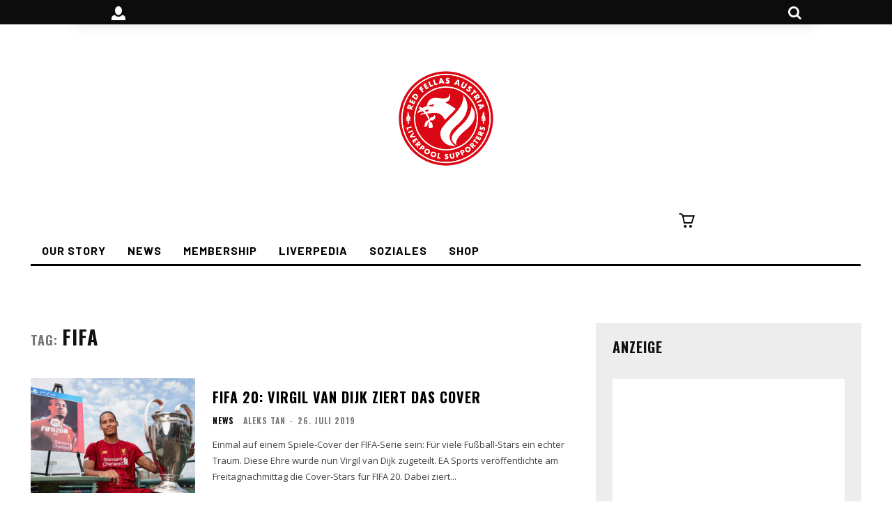

--- FILE ---
content_type: text/html; charset=utf-8
request_url: https://www.google.com/recaptcha/api2/anchor?ar=1&k=6Le0onknAAAAAKT2JldYTNEPypRqSwb96L-NgEq3&co=aHR0cHM6Ly9yZWRmZWxsYXMub3JnOjQ0Mw..&hl=en&v=PoyoqOPhxBO7pBk68S4YbpHZ&size=invisible&anchor-ms=20000&execute-ms=30000&cb=h05maf5hama2
body_size: 48748
content:
<!DOCTYPE HTML><html dir="ltr" lang="en"><head><meta http-equiv="Content-Type" content="text/html; charset=UTF-8">
<meta http-equiv="X-UA-Compatible" content="IE=edge">
<title>reCAPTCHA</title>
<style type="text/css">
/* cyrillic-ext */
@font-face {
  font-family: 'Roboto';
  font-style: normal;
  font-weight: 400;
  font-stretch: 100%;
  src: url(//fonts.gstatic.com/s/roboto/v48/KFO7CnqEu92Fr1ME7kSn66aGLdTylUAMa3GUBHMdazTgWw.woff2) format('woff2');
  unicode-range: U+0460-052F, U+1C80-1C8A, U+20B4, U+2DE0-2DFF, U+A640-A69F, U+FE2E-FE2F;
}
/* cyrillic */
@font-face {
  font-family: 'Roboto';
  font-style: normal;
  font-weight: 400;
  font-stretch: 100%;
  src: url(//fonts.gstatic.com/s/roboto/v48/KFO7CnqEu92Fr1ME7kSn66aGLdTylUAMa3iUBHMdazTgWw.woff2) format('woff2');
  unicode-range: U+0301, U+0400-045F, U+0490-0491, U+04B0-04B1, U+2116;
}
/* greek-ext */
@font-face {
  font-family: 'Roboto';
  font-style: normal;
  font-weight: 400;
  font-stretch: 100%;
  src: url(//fonts.gstatic.com/s/roboto/v48/KFO7CnqEu92Fr1ME7kSn66aGLdTylUAMa3CUBHMdazTgWw.woff2) format('woff2');
  unicode-range: U+1F00-1FFF;
}
/* greek */
@font-face {
  font-family: 'Roboto';
  font-style: normal;
  font-weight: 400;
  font-stretch: 100%;
  src: url(//fonts.gstatic.com/s/roboto/v48/KFO7CnqEu92Fr1ME7kSn66aGLdTylUAMa3-UBHMdazTgWw.woff2) format('woff2');
  unicode-range: U+0370-0377, U+037A-037F, U+0384-038A, U+038C, U+038E-03A1, U+03A3-03FF;
}
/* math */
@font-face {
  font-family: 'Roboto';
  font-style: normal;
  font-weight: 400;
  font-stretch: 100%;
  src: url(//fonts.gstatic.com/s/roboto/v48/KFO7CnqEu92Fr1ME7kSn66aGLdTylUAMawCUBHMdazTgWw.woff2) format('woff2');
  unicode-range: U+0302-0303, U+0305, U+0307-0308, U+0310, U+0312, U+0315, U+031A, U+0326-0327, U+032C, U+032F-0330, U+0332-0333, U+0338, U+033A, U+0346, U+034D, U+0391-03A1, U+03A3-03A9, U+03B1-03C9, U+03D1, U+03D5-03D6, U+03F0-03F1, U+03F4-03F5, U+2016-2017, U+2034-2038, U+203C, U+2040, U+2043, U+2047, U+2050, U+2057, U+205F, U+2070-2071, U+2074-208E, U+2090-209C, U+20D0-20DC, U+20E1, U+20E5-20EF, U+2100-2112, U+2114-2115, U+2117-2121, U+2123-214F, U+2190, U+2192, U+2194-21AE, U+21B0-21E5, U+21F1-21F2, U+21F4-2211, U+2213-2214, U+2216-22FF, U+2308-230B, U+2310, U+2319, U+231C-2321, U+2336-237A, U+237C, U+2395, U+239B-23B7, U+23D0, U+23DC-23E1, U+2474-2475, U+25AF, U+25B3, U+25B7, U+25BD, U+25C1, U+25CA, U+25CC, U+25FB, U+266D-266F, U+27C0-27FF, U+2900-2AFF, U+2B0E-2B11, U+2B30-2B4C, U+2BFE, U+3030, U+FF5B, U+FF5D, U+1D400-1D7FF, U+1EE00-1EEFF;
}
/* symbols */
@font-face {
  font-family: 'Roboto';
  font-style: normal;
  font-weight: 400;
  font-stretch: 100%;
  src: url(//fonts.gstatic.com/s/roboto/v48/KFO7CnqEu92Fr1ME7kSn66aGLdTylUAMaxKUBHMdazTgWw.woff2) format('woff2');
  unicode-range: U+0001-000C, U+000E-001F, U+007F-009F, U+20DD-20E0, U+20E2-20E4, U+2150-218F, U+2190, U+2192, U+2194-2199, U+21AF, U+21E6-21F0, U+21F3, U+2218-2219, U+2299, U+22C4-22C6, U+2300-243F, U+2440-244A, U+2460-24FF, U+25A0-27BF, U+2800-28FF, U+2921-2922, U+2981, U+29BF, U+29EB, U+2B00-2BFF, U+4DC0-4DFF, U+FFF9-FFFB, U+10140-1018E, U+10190-1019C, U+101A0, U+101D0-101FD, U+102E0-102FB, U+10E60-10E7E, U+1D2C0-1D2D3, U+1D2E0-1D37F, U+1F000-1F0FF, U+1F100-1F1AD, U+1F1E6-1F1FF, U+1F30D-1F30F, U+1F315, U+1F31C, U+1F31E, U+1F320-1F32C, U+1F336, U+1F378, U+1F37D, U+1F382, U+1F393-1F39F, U+1F3A7-1F3A8, U+1F3AC-1F3AF, U+1F3C2, U+1F3C4-1F3C6, U+1F3CA-1F3CE, U+1F3D4-1F3E0, U+1F3ED, U+1F3F1-1F3F3, U+1F3F5-1F3F7, U+1F408, U+1F415, U+1F41F, U+1F426, U+1F43F, U+1F441-1F442, U+1F444, U+1F446-1F449, U+1F44C-1F44E, U+1F453, U+1F46A, U+1F47D, U+1F4A3, U+1F4B0, U+1F4B3, U+1F4B9, U+1F4BB, U+1F4BF, U+1F4C8-1F4CB, U+1F4D6, U+1F4DA, U+1F4DF, U+1F4E3-1F4E6, U+1F4EA-1F4ED, U+1F4F7, U+1F4F9-1F4FB, U+1F4FD-1F4FE, U+1F503, U+1F507-1F50B, U+1F50D, U+1F512-1F513, U+1F53E-1F54A, U+1F54F-1F5FA, U+1F610, U+1F650-1F67F, U+1F687, U+1F68D, U+1F691, U+1F694, U+1F698, U+1F6AD, U+1F6B2, U+1F6B9-1F6BA, U+1F6BC, U+1F6C6-1F6CF, U+1F6D3-1F6D7, U+1F6E0-1F6EA, U+1F6F0-1F6F3, U+1F6F7-1F6FC, U+1F700-1F7FF, U+1F800-1F80B, U+1F810-1F847, U+1F850-1F859, U+1F860-1F887, U+1F890-1F8AD, U+1F8B0-1F8BB, U+1F8C0-1F8C1, U+1F900-1F90B, U+1F93B, U+1F946, U+1F984, U+1F996, U+1F9E9, U+1FA00-1FA6F, U+1FA70-1FA7C, U+1FA80-1FA89, U+1FA8F-1FAC6, U+1FACE-1FADC, U+1FADF-1FAE9, U+1FAF0-1FAF8, U+1FB00-1FBFF;
}
/* vietnamese */
@font-face {
  font-family: 'Roboto';
  font-style: normal;
  font-weight: 400;
  font-stretch: 100%;
  src: url(//fonts.gstatic.com/s/roboto/v48/KFO7CnqEu92Fr1ME7kSn66aGLdTylUAMa3OUBHMdazTgWw.woff2) format('woff2');
  unicode-range: U+0102-0103, U+0110-0111, U+0128-0129, U+0168-0169, U+01A0-01A1, U+01AF-01B0, U+0300-0301, U+0303-0304, U+0308-0309, U+0323, U+0329, U+1EA0-1EF9, U+20AB;
}
/* latin-ext */
@font-face {
  font-family: 'Roboto';
  font-style: normal;
  font-weight: 400;
  font-stretch: 100%;
  src: url(//fonts.gstatic.com/s/roboto/v48/KFO7CnqEu92Fr1ME7kSn66aGLdTylUAMa3KUBHMdazTgWw.woff2) format('woff2');
  unicode-range: U+0100-02BA, U+02BD-02C5, U+02C7-02CC, U+02CE-02D7, U+02DD-02FF, U+0304, U+0308, U+0329, U+1D00-1DBF, U+1E00-1E9F, U+1EF2-1EFF, U+2020, U+20A0-20AB, U+20AD-20C0, U+2113, U+2C60-2C7F, U+A720-A7FF;
}
/* latin */
@font-face {
  font-family: 'Roboto';
  font-style: normal;
  font-weight: 400;
  font-stretch: 100%;
  src: url(//fonts.gstatic.com/s/roboto/v48/KFO7CnqEu92Fr1ME7kSn66aGLdTylUAMa3yUBHMdazQ.woff2) format('woff2');
  unicode-range: U+0000-00FF, U+0131, U+0152-0153, U+02BB-02BC, U+02C6, U+02DA, U+02DC, U+0304, U+0308, U+0329, U+2000-206F, U+20AC, U+2122, U+2191, U+2193, U+2212, U+2215, U+FEFF, U+FFFD;
}
/* cyrillic-ext */
@font-face {
  font-family: 'Roboto';
  font-style: normal;
  font-weight: 500;
  font-stretch: 100%;
  src: url(//fonts.gstatic.com/s/roboto/v48/KFO7CnqEu92Fr1ME7kSn66aGLdTylUAMa3GUBHMdazTgWw.woff2) format('woff2');
  unicode-range: U+0460-052F, U+1C80-1C8A, U+20B4, U+2DE0-2DFF, U+A640-A69F, U+FE2E-FE2F;
}
/* cyrillic */
@font-face {
  font-family: 'Roboto';
  font-style: normal;
  font-weight: 500;
  font-stretch: 100%;
  src: url(//fonts.gstatic.com/s/roboto/v48/KFO7CnqEu92Fr1ME7kSn66aGLdTylUAMa3iUBHMdazTgWw.woff2) format('woff2');
  unicode-range: U+0301, U+0400-045F, U+0490-0491, U+04B0-04B1, U+2116;
}
/* greek-ext */
@font-face {
  font-family: 'Roboto';
  font-style: normal;
  font-weight: 500;
  font-stretch: 100%;
  src: url(//fonts.gstatic.com/s/roboto/v48/KFO7CnqEu92Fr1ME7kSn66aGLdTylUAMa3CUBHMdazTgWw.woff2) format('woff2');
  unicode-range: U+1F00-1FFF;
}
/* greek */
@font-face {
  font-family: 'Roboto';
  font-style: normal;
  font-weight: 500;
  font-stretch: 100%;
  src: url(//fonts.gstatic.com/s/roboto/v48/KFO7CnqEu92Fr1ME7kSn66aGLdTylUAMa3-UBHMdazTgWw.woff2) format('woff2');
  unicode-range: U+0370-0377, U+037A-037F, U+0384-038A, U+038C, U+038E-03A1, U+03A3-03FF;
}
/* math */
@font-face {
  font-family: 'Roboto';
  font-style: normal;
  font-weight: 500;
  font-stretch: 100%;
  src: url(//fonts.gstatic.com/s/roboto/v48/KFO7CnqEu92Fr1ME7kSn66aGLdTylUAMawCUBHMdazTgWw.woff2) format('woff2');
  unicode-range: U+0302-0303, U+0305, U+0307-0308, U+0310, U+0312, U+0315, U+031A, U+0326-0327, U+032C, U+032F-0330, U+0332-0333, U+0338, U+033A, U+0346, U+034D, U+0391-03A1, U+03A3-03A9, U+03B1-03C9, U+03D1, U+03D5-03D6, U+03F0-03F1, U+03F4-03F5, U+2016-2017, U+2034-2038, U+203C, U+2040, U+2043, U+2047, U+2050, U+2057, U+205F, U+2070-2071, U+2074-208E, U+2090-209C, U+20D0-20DC, U+20E1, U+20E5-20EF, U+2100-2112, U+2114-2115, U+2117-2121, U+2123-214F, U+2190, U+2192, U+2194-21AE, U+21B0-21E5, U+21F1-21F2, U+21F4-2211, U+2213-2214, U+2216-22FF, U+2308-230B, U+2310, U+2319, U+231C-2321, U+2336-237A, U+237C, U+2395, U+239B-23B7, U+23D0, U+23DC-23E1, U+2474-2475, U+25AF, U+25B3, U+25B7, U+25BD, U+25C1, U+25CA, U+25CC, U+25FB, U+266D-266F, U+27C0-27FF, U+2900-2AFF, U+2B0E-2B11, U+2B30-2B4C, U+2BFE, U+3030, U+FF5B, U+FF5D, U+1D400-1D7FF, U+1EE00-1EEFF;
}
/* symbols */
@font-face {
  font-family: 'Roboto';
  font-style: normal;
  font-weight: 500;
  font-stretch: 100%;
  src: url(//fonts.gstatic.com/s/roboto/v48/KFO7CnqEu92Fr1ME7kSn66aGLdTylUAMaxKUBHMdazTgWw.woff2) format('woff2');
  unicode-range: U+0001-000C, U+000E-001F, U+007F-009F, U+20DD-20E0, U+20E2-20E4, U+2150-218F, U+2190, U+2192, U+2194-2199, U+21AF, U+21E6-21F0, U+21F3, U+2218-2219, U+2299, U+22C4-22C6, U+2300-243F, U+2440-244A, U+2460-24FF, U+25A0-27BF, U+2800-28FF, U+2921-2922, U+2981, U+29BF, U+29EB, U+2B00-2BFF, U+4DC0-4DFF, U+FFF9-FFFB, U+10140-1018E, U+10190-1019C, U+101A0, U+101D0-101FD, U+102E0-102FB, U+10E60-10E7E, U+1D2C0-1D2D3, U+1D2E0-1D37F, U+1F000-1F0FF, U+1F100-1F1AD, U+1F1E6-1F1FF, U+1F30D-1F30F, U+1F315, U+1F31C, U+1F31E, U+1F320-1F32C, U+1F336, U+1F378, U+1F37D, U+1F382, U+1F393-1F39F, U+1F3A7-1F3A8, U+1F3AC-1F3AF, U+1F3C2, U+1F3C4-1F3C6, U+1F3CA-1F3CE, U+1F3D4-1F3E0, U+1F3ED, U+1F3F1-1F3F3, U+1F3F5-1F3F7, U+1F408, U+1F415, U+1F41F, U+1F426, U+1F43F, U+1F441-1F442, U+1F444, U+1F446-1F449, U+1F44C-1F44E, U+1F453, U+1F46A, U+1F47D, U+1F4A3, U+1F4B0, U+1F4B3, U+1F4B9, U+1F4BB, U+1F4BF, U+1F4C8-1F4CB, U+1F4D6, U+1F4DA, U+1F4DF, U+1F4E3-1F4E6, U+1F4EA-1F4ED, U+1F4F7, U+1F4F9-1F4FB, U+1F4FD-1F4FE, U+1F503, U+1F507-1F50B, U+1F50D, U+1F512-1F513, U+1F53E-1F54A, U+1F54F-1F5FA, U+1F610, U+1F650-1F67F, U+1F687, U+1F68D, U+1F691, U+1F694, U+1F698, U+1F6AD, U+1F6B2, U+1F6B9-1F6BA, U+1F6BC, U+1F6C6-1F6CF, U+1F6D3-1F6D7, U+1F6E0-1F6EA, U+1F6F0-1F6F3, U+1F6F7-1F6FC, U+1F700-1F7FF, U+1F800-1F80B, U+1F810-1F847, U+1F850-1F859, U+1F860-1F887, U+1F890-1F8AD, U+1F8B0-1F8BB, U+1F8C0-1F8C1, U+1F900-1F90B, U+1F93B, U+1F946, U+1F984, U+1F996, U+1F9E9, U+1FA00-1FA6F, U+1FA70-1FA7C, U+1FA80-1FA89, U+1FA8F-1FAC6, U+1FACE-1FADC, U+1FADF-1FAE9, U+1FAF0-1FAF8, U+1FB00-1FBFF;
}
/* vietnamese */
@font-face {
  font-family: 'Roboto';
  font-style: normal;
  font-weight: 500;
  font-stretch: 100%;
  src: url(//fonts.gstatic.com/s/roboto/v48/KFO7CnqEu92Fr1ME7kSn66aGLdTylUAMa3OUBHMdazTgWw.woff2) format('woff2');
  unicode-range: U+0102-0103, U+0110-0111, U+0128-0129, U+0168-0169, U+01A0-01A1, U+01AF-01B0, U+0300-0301, U+0303-0304, U+0308-0309, U+0323, U+0329, U+1EA0-1EF9, U+20AB;
}
/* latin-ext */
@font-face {
  font-family: 'Roboto';
  font-style: normal;
  font-weight: 500;
  font-stretch: 100%;
  src: url(//fonts.gstatic.com/s/roboto/v48/KFO7CnqEu92Fr1ME7kSn66aGLdTylUAMa3KUBHMdazTgWw.woff2) format('woff2');
  unicode-range: U+0100-02BA, U+02BD-02C5, U+02C7-02CC, U+02CE-02D7, U+02DD-02FF, U+0304, U+0308, U+0329, U+1D00-1DBF, U+1E00-1E9F, U+1EF2-1EFF, U+2020, U+20A0-20AB, U+20AD-20C0, U+2113, U+2C60-2C7F, U+A720-A7FF;
}
/* latin */
@font-face {
  font-family: 'Roboto';
  font-style: normal;
  font-weight: 500;
  font-stretch: 100%;
  src: url(//fonts.gstatic.com/s/roboto/v48/KFO7CnqEu92Fr1ME7kSn66aGLdTylUAMa3yUBHMdazQ.woff2) format('woff2');
  unicode-range: U+0000-00FF, U+0131, U+0152-0153, U+02BB-02BC, U+02C6, U+02DA, U+02DC, U+0304, U+0308, U+0329, U+2000-206F, U+20AC, U+2122, U+2191, U+2193, U+2212, U+2215, U+FEFF, U+FFFD;
}
/* cyrillic-ext */
@font-face {
  font-family: 'Roboto';
  font-style: normal;
  font-weight: 900;
  font-stretch: 100%;
  src: url(//fonts.gstatic.com/s/roboto/v48/KFO7CnqEu92Fr1ME7kSn66aGLdTylUAMa3GUBHMdazTgWw.woff2) format('woff2');
  unicode-range: U+0460-052F, U+1C80-1C8A, U+20B4, U+2DE0-2DFF, U+A640-A69F, U+FE2E-FE2F;
}
/* cyrillic */
@font-face {
  font-family: 'Roboto';
  font-style: normal;
  font-weight: 900;
  font-stretch: 100%;
  src: url(//fonts.gstatic.com/s/roboto/v48/KFO7CnqEu92Fr1ME7kSn66aGLdTylUAMa3iUBHMdazTgWw.woff2) format('woff2');
  unicode-range: U+0301, U+0400-045F, U+0490-0491, U+04B0-04B1, U+2116;
}
/* greek-ext */
@font-face {
  font-family: 'Roboto';
  font-style: normal;
  font-weight: 900;
  font-stretch: 100%;
  src: url(//fonts.gstatic.com/s/roboto/v48/KFO7CnqEu92Fr1ME7kSn66aGLdTylUAMa3CUBHMdazTgWw.woff2) format('woff2');
  unicode-range: U+1F00-1FFF;
}
/* greek */
@font-face {
  font-family: 'Roboto';
  font-style: normal;
  font-weight: 900;
  font-stretch: 100%;
  src: url(//fonts.gstatic.com/s/roboto/v48/KFO7CnqEu92Fr1ME7kSn66aGLdTylUAMa3-UBHMdazTgWw.woff2) format('woff2');
  unicode-range: U+0370-0377, U+037A-037F, U+0384-038A, U+038C, U+038E-03A1, U+03A3-03FF;
}
/* math */
@font-face {
  font-family: 'Roboto';
  font-style: normal;
  font-weight: 900;
  font-stretch: 100%;
  src: url(//fonts.gstatic.com/s/roboto/v48/KFO7CnqEu92Fr1ME7kSn66aGLdTylUAMawCUBHMdazTgWw.woff2) format('woff2');
  unicode-range: U+0302-0303, U+0305, U+0307-0308, U+0310, U+0312, U+0315, U+031A, U+0326-0327, U+032C, U+032F-0330, U+0332-0333, U+0338, U+033A, U+0346, U+034D, U+0391-03A1, U+03A3-03A9, U+03B1-03C9, U+03D1, U+03D5-03D6, U+03F0-03F1, U+03F4-03F5, U+2016-2017, U+2034-2038, U+203C, U+2040, U+2043, U+2047, U+2050, U+2057, U+205F, U+2070-2071, U+2074-208E, U+2090-209C, U+20D0-20DC, U+20E1, U+20E5-20EF, U+2100-2112, U+2114-2115, U+2117-2121, U+2123-214F, U+2190, U+2192, U+2194-21AE, U+21B0-21E5, U+21F1-21F2, U+21F4-2211, U+2213-2214, U+2216-22FF, U+2308-230B, U+2310, U+2319, U+231C-2321, U+2336-237A, U+237C, U+2395, U+239B-23B7, U+23D0, U+23DC-23E1, U+2474-2475, U+25AF, U+25B3, U+25B7, U+25BD, U+25C1, U+25CA, U+25CC, U+25FB, U+266D-266F, U+27C0-27FF, U+2900-2AFF, U+2B0E-2B11, U+2B30-2B4C, U+2BFE, U+3030, U+FF5B, U+FF5D, U+1D400-1D7FF, U+1EE00-1EEFF;
}
/* symbols */
@font-face {
  font-family: 'Roboto';
  font-style: normal;
  font-weight: 900;
  font-stretch: 100%;
  src: url(//fonts.gstatic.com/s/roboto/v48/KFO7CnqEu92Fr1ME7kSn66aGLdTylUAMaxKUBHMdazTgWw.woff2) format('woff2');
  unicode-range: U+0001-000C, U+000E-001F, U+007F-009F, U+20DD-20E0, U+20E2-20E4, U+2150-218F, U+2190, U+2192, U+2194-2199, U+21AF, U+21E6-21F0, U+21F3, U+2218-2219, U+2299, U+22C4-22C6, U+2300-243F, U+2440-244A, U+2460-24FF, U+25A0-27BF, U+2800-28FF, U+2921-2922, U+2981, U+29BF, U+29EB, U+2B00-2BFF, U+4DC0-4DFF, U+FFF9-FFFB, U+10140-1018E, U+10190-1019C, U+101A0, U+101D0-101FD, U+102E0-102FB, U+10E60-10E7E, U+1D2C0-1D2D3, U+1D2E0-1D37F, U+1F000-1F0FF, U+1F100-1F1AD, U+1F1E6-1F1FF, U+1F30D-1F30F, U+1F315, U+1F31C, U+1F31E, U+1F320-1F32C, U+1F336, U+1F378, U+1F37D, U+1F382, U+1F393-1F39F, U+1F3A7-1F3A8, U+1F3AC-1F3AF, U+1F3C2, U+1F3C4-1F3C6, U+1F3CA-1F3CE, U+1F3D4-1F3E0, U+1F3ED, U+1F3F1-1F3F3, U+1F3F5-1F3F7, U+1F408, U+1F415, U+1F41F, U+1F426, U+1F43F, U+1F441-1F442, U+1F444, U+1F446-1F449, U+1F44C-1F44E, U+1F453, U+1F46A, U+1F47D, U+1F4A3, U+1F4B0, U+1F4B3, U+1F4B9, U+1F4BB, U+1F4BF, U+1F4C8-1F4CB, U+1F4D6, U+1F4DA, U+1F4DF, U+1F4E3-1F4E6, U+1F4EA-1F4ED, U+1F4F7, U+1F4F9-1F4FB, U+1F4FD-1F4FE, U+1F503, U+1F507-1F50B, U+1F50D, U+1F512-1F513, U+1F53E-1F54A, U+1F54F-1F5FA, U+1F610, U+1F650-1F67F, U+1F687, U+1F68D, U+1F691, U+1F694, U+1F698, U+1F6AD, U+1F6B2, U+1F6B9-1F6BA, U+1F6BC, U+1F6C6-1F6CF, U+1F6D3-1F6D7, U+1F6E0-1F6EA, U+1F6F0-1F6F3, U+1F6F7-1F6FC, U+1F700-1F7FF, U+1F800-1F80B, U+1F810-1F847, U+1F850-1F859, U+1F860-1F887, U+1F890-1F8AD, U+1F8B0-1F8BB, U+1F8C0-1F8C1, U+1F900-1F90B, U+1F93B, U+1F946, U+1F984, U+1F996, U+1F9E9, U+1FA00-1FA6F, U+1FA70-1FA7C, U+1FA80-1FA89, U+1FA8F-1FAC6, U+1FACE-1FADC, U+1FADF-1FAE9, U+1FAF0-1FAF8, U+1FB00-1FBFF;
}
/* vietnamese */
@font-face {
  font-family: 'Roboto';
  font-style: normal;
  font-weight: 900;
  font-stretch: 100%;
  src: url(//fonts.gstatic.com/s/roboto/v48/KFO7CnqEu92Fr1ME7kSn66aGLdTylUAMa3OUBHMdazTgWw.woff2) format('woff2');
  unicode-range: U+0102-0103, U+0110-0111, U+0128-0129, U+0168-0169, U+01A0-01A1, U+01AF-01B0, U+0300-0301, U+0303-0304, U+0308-0309, U+0323, U+0329, U+1EA0-1EF9, U+20AB;
}
/* latin-ext */
@font-face {
  font-family: 'Roboto';
  font-style: normal;
  font-weight: 900;
  font-stretch: 100%;
  src: url(//fonts.gstatic.com/s/roboto/v48/KFO7CnqEu92Fr1ME7kSn66aGLdTylUAMa3KUBHMdazTgWw.woff2) format('woff2');
  unicode-range: U+0100-02BA, U+02BD-02C5, U+02C7-02CC, U+02CE-02D7, U+02DD-02FF, U+0304, U+0308, U+0329, U+1D00-1DBF, U+1E00-1E9F, U+1EF2-1EFF, U+2020, U+20A0-20AB, U+20AD-20C0, U+2113, U+2C60-2C7F, U+A720-A7FF;
}
/* latin */
@font-face {
  font-family: 'Roboto';
  font-style: normal;
  font-weight: 900;
  font-stretch: 100%;
  src: url(//fonts.gstatic.com/s/roboto/v48/KFO7CnqEu92Fr1ME7kSn66aGLdTylUAMa3yUBHMdazQ.woff2) format('woff2');
  unicode-range: U+0000-00FF, U+0131, U+0152-0153, U+02BB-02BC, U+02C6, U+02DA, U+02DC, U+0304, U+0308, U+0329, U+2000-206F, U+20AC, U+2122, U+2191, U+2193, U+2212, U+2215, U+FEFF, U+FFFD;
}

</style>
<link rel="stylesheet" type="text/css" href="https://www.gstatic.com/recaptcha/releases/PoyoqOPhxBO7pBk68S4YbpHZ/styles__ltr.css">
<script nonce="Ei7HA4dyZOlzBnafq3ZPHQ" type="text/javascript">window['__recaptcha_api'] = 'https://www.google.com/recaptcha/api2/';</script>
<script type="text/javascript" src="https://www.gstatic.com/recaptcha/releases/PoyoqOPhxBO7pBk68S4YbpHZ/recaptcha__en.js" nonce="Ei7HA4dyZOlzBnafq3ZPHQ">
      
    </script></head>
<body><div id="rc-anchor-alert" class="rc-anchor-alert"></div>
<input type="hidden" id="recaptcha-token" value="[base64]">
<script type="text/javascript" nonce="Ei7HA4dyZOlzBnafq3ZPHQ">
      recaptcha.anchor.Main.init("[\x22ainput\x22,[\x22bgdata\x22,\x22\x22,\[base64]/[base64]/MjU1Ong/[base64]/[base64]/[base64]/[base64]/[base64]/[base64]/[base64]/[base64]/[base64]/[base64]/[base64]/[base64]/[base64]/[base64]/[base64]\\u003d\x22,\[base64]\\u003d\\u003d\x22,\[base64]/DqEzDkGzDtArCl3cJM2F/X8OwwofDoDVCesOcw7Bhwr7DrsOjw6ZewrB+McOMScKFHzfCocKrw6NoJ8KAw456wpLCvDjDsMO6GBbCqVoWcxTCrsOGWMKrw4kyw6LDkcOTw7TCo8K0E8OPwqRIw77CiyfCtcOEwrbDhsKEwqJiwohDaUx1wqklJMO4CMOxwp0jw47CscOZw7IlDz/CgcOKw4XCjTrDp8KpPcOFw6vDg8OXw5rDhMKnw5TDuioVHm0iD8OObzbDqiPCqkUEf14hXMOsw6HDjsK3QMKaw6g/AMKbBsKtwpstwpYBQMK1w5kAworCmEQiZlcEwrHCvFjDp8KkCmbCusKgwrQNwonCpz/DkwAxw7IjGsKbwrAbwo02IVXCjsKhw5QDwqbDvCrChGp8I0/DtsOoDhQywokXwoVqYQDDqg3DqsKkw4o8w7nDvEIjw6UWwoJdNlzCgcKawpA1wocIwoRow5FRw5xTwp8EYiIrwp/CqTnDjcKdwpbDm2M+E8KRw77Dm8KkC0QIHTrCmMKDaiPDr8OrYsOVwobCuRFeFcKlwrYrKsO4w5dvX8KTB8K9TXN9wo3Dj8OmwqXCsXkxwqpkwq/CjTXDicKqe1VUw49Pw617ES/[base64]/[base64]/[base64]/WCwvw7YUbMK9wqbCs8O2wqlEZ8OZEGAMwqfCkGF0XsOlwqPDnmEQeQZUw53DvsOyA8OHw5HCkStVFcKodFzDoEbCuB4Kw5EBOcONccO1w4rClT/Dr3k7M8O1wqlIYMOUw47DgcK/wrNMOmUjwqDCicOEZjgpZBLCpywtVcOaf8OfL3dCw6TDjgXDscK1TcKvRcKPDcOhfMODAsOBwoV7wqpuGxjDoCs/AH7Dkg/DhC4nwrccNzBzWTMvNAnCi8KXWcOeHsK0w5LDkwrCiQTDtMOvwqnDiUJ6w5DCmcOpwpUFKsKwQ8OJwo7CkwHChCXDnBQmQsKvTk3DhQsuL8KEw4Eqw4JGS8KfSAkTw4rCsjpzVyonw7/CmcKxKA/CmcKMwoDDlcOGwpAGXmc+wprCosKdwoJVB8KMwr3CtMKeOMO4w6nCkcKkw7DCglcebcOgwrJEwqUNJMK2w5rCkcKQB3HCn8ORb37CmcKtAW3DmMKAwrTDsW/DviTDs8O6w5xgwrzCv8O8cDrCjBrCryHDoMKzwp3Cjg7DqG9Vw5MUcsKjWcOaw4zCph7DoibCvmTDugksNXUFw6o6w4HCpVoVYsKzcsO7w4MXIGkqwoYFKFnDiCrDp8O1w4/DlsK1wog1wosww7ZedcOLwoYFwrHDrsKtwo0ew7nClcKlRMK9X8OGGsOmEg89wpQ/w5tiecO1w5QgeivCmsKjMsK+IxHCo8OAw4jDiGTCncK5w741wr4qwoQ0w7rCsDInAsK2dVteMMK6w5pWNRsjwrPCqxTCrxV8w6PDhmvDiUrCpGdEw7knwojDvX8RCjrDlynCtcKmw7F9w5NDGMKTw5LDmiDDtMO5woAEw5/DicOiwrPCrgLDt8O2w7QeZMK3dCnCm8Ohw79VVD5bw6YNZcOhwqDCjVjDk8O+w7bCvDTClsOXX1zDi27CkgLCmT9EBcK9ZsKaS8KMf8K5w5ZGXcKed2NYwoJqO8KIw7LDmjcpO1lTXHUYw7LDnsKdw7IUdsOBAz0/WydUecKYCFNxCDFvGiJpwqYIH8O5w5Emwo/[base64]/DuFzDhzkiwprCs8O+RcKlw4kYwotlwoDCk8KOD1tqLjcFwqDDisKEw407wovCuGnCkRExJ2XCh8KeAifDuMKKHnrDnsKzen/DsB/Dn8OODgPClz7DpMKgwo9Bc8OOHw9kw7gSworCucKqw5BGIAc6w53Dm8KfZ8Opwp/DlMOqw4dDwqgJGRpYBC/[base64]/Dl1ULwoYbwoQPw6LCux8cw5nDu8O5wqAnwqLDm8Kew6hKcsOpwq7DgxUlSMKXNMOeIQ0nw7xfCizDmsKhP8Kgw74WSMKgVWHDrGvCq8Kiwr/Cr8KVwpFOCMKQfMKOwojCq8K8w7Bjw5zDvQ3DtcKjwqA0UyVUJEoIwpHCmMK2aMODUcKeETTDhwDCrMKTw6olwooaS8OcYxFtw4XCpsKvXlRsbz/CpcKIC3XDt0hNb8OQWMKEWSshwpvCi8Ojwr/DoyssVsOnw5PCqsOIw6Qqw7BLw7tJwpPDpsOiccOSMsOOw4U2wotqCMOrKmYew7vCuzsFw63CqzRBwr7DiVLCvHYTw7fCtsO0wo1NZgjDu8OXwpICN8OBe8KKwpMnA8OoCmkIcEvDh8KdA8OROcKzF1Ffd8ODacKaBmA5KGnDiMOtw5x+bMOsbHRPPkJ2w6jCrcOKWE/ChSfDqGvDjHjCjMKjwq9pNcKIw4/[base64]/DtMK4w7XCocKPwpnCgsKGUMOww5nDr8OUaMK0XcOTwp4OAnXCumNWT8O4w6DDjMKoUsOFXsO8w6w+F0XCsBbDgCtnLgtUUSVwJmsKwrQ6w6YLwr3CqsKmLsKCwonDpF9uBkUmX8KReCLDoMKNw4/DusK2V3/CocOeFVLDisKtK3LDtxxrwp/[base64]/[base64]/d1TCtcKnw77DlcO0FDDCqG7DsXM+wp/CocKrw77CrMK+woRQYx7Cm8KSwrl2K8Omw6LDkivDisO9woXDqWI0VcOawq1tCsKqwqDDtH0zOFbDom4QwqbDmMOTw7wHRxTCvjl4w5/Ck3AbYmrComJPa8OOwr55LcKJdTZRw7bCtMKkw5/DkMOgwr3DgU/Di8OnwprCuWDDs8Kmw4HCrsK1wrZYPH3DrMK4w7vDl8OteAt+JWbDksKSw5wGWcOSU8OGw6xzZ8Krw7BiwrjCgcKkw4jDq8Khw4rDnn3DrH7CskbDrMKlSsKHVsOETMOfwq/DucOYKHrCiEJfwrM5wpoqw7TCncKpwpp5wrjCtGY2cFoCwr0pw7/CrAvCoRwnwp7CpwhYcwfDs0xZwrHDqS/Dk8OsS3lbNcODw4PCl8Kaw60DPcKkw6nCijXCoAbCvl8kwqd2aV4/w6Vqwqkmw5ksF8KAZDHDl8OXUQ/DiDDChwfDvcKhFCgvw4rCssOlfgHDtcOYacK4wronU8OYw5I2WVxAWAoKwoTCt8OyIMO9w6bDlcOZcMOJw7NMEMOZF0rCsGDDtDfCusK7wrrCvSJGwqVGHcKcHsKoOMKmG8ObexnDg8OLwqoBL1TDjzZkw7/CoHd7w6tvP3tSw5IRw4B+w5zCtcKuT8O7XhMJw5Q5S8KGwojCpsK8TnrDrT4bw7wgwpzDpsOjAS/Dv8OidwXDi8Ozwo/Ds8Olw5TCq8OeSsOCDATDosK1F8OgwpUoXkLDjMOQwqZ9S8K/wrnDsyAlfMO+dMKGwrfCgcK/MQPDsMKtHMKHw6XDtijCngLDrcOyER8WwonDncO9Qik5w69lwq0nO8KUwqx1IcKHwp7DrSzCgRAWN8K/w4rCjg9Jw5HCoAJDw69Ww7Quw4IjLRjDsxjCnkjDtcOsfMKzO8Osw4PCicKNwpowwoXDgcOhC8Obw6h6w5xebT0MPjQLwobDh8KsBQLDmcKoccK3F8KuLl3ClcOpwpTDhkQST37DvsK+bsKPw5EAe23Do0R5w4LDsQzDvSLDgcOMUcKTSgPDiBXCgT/Ds8OSw7DCscOBwqrDugcUw5HDqMK5BMKZw5d9W8OmecK1w5w3OMK/wp9ZeMKEw5TCszkVHQPCssK3Pm1KwrNWw53Cn8KgDsKOwrZ1w4fCvcO6VFUpFcKTLsOGwpnCj3fDu8OXw4jCpMKqH8O5woPDmcKsHyfCuMOmUcOOwokaPx4cPsO7wox7O8OewobCo2rDq8KIWU7DunDDuMK0LcKbw77DhMKGw5IDw60vwr0xw5Ahwr7DhRNiw7/[base64]/ClMKCAsKQS8Ogwq3CqsKpwpbDrl7CvFIdGcOcY2bCpMO8wpAKwpLCicKmwqPCtSAtw58SwobCkULClQNoRBpOL8OAw7XDhMO8BcKsRcOXT8KUQidaeBI5XMKrw75oHz7DlcKxw7vCoXMiwrTCiXlyd8K5bSnCisKYw4PDmcK/Cy99TMKIVXDDqj05wpjDgsKoFcOKwo/DjQXCtU/Dg2HDgl3CvcOsw6zCpsKmw4odw73DgXHDssOlOCZJwqAYwqnDr8K3wqvCvcOgw5Z+wp3Dn8O8dBfCoDzCjmlpOcOLcMOiJ0l+KijDlVA4w6VswqvDt04Xw5Uww445Gy7DqMKJwqfDkcOXUcOIFMOMIEPDiQ3CvUXCs8OSMVDDh8OFMwsNw4bCpUzCi8Oywr/DgTzClSQswq1EFMO4RX8EwqkSFw/ChMKEw4Ftw5UxYRzDsFZ9wrE1wpnDrXPDjsKDw7BoBi/DgxPCocKeLsKYw592w6I5Y8OBw7nCnm7DlQ/Dp8OVasOaQVnDmQIbJ8OQOSw+w63CnMOEfRfDncKPw5NrYjPDl8KYwqPCmMO+w68PQU7CglTCpMK7P2J+DcOjQMKfwpXCt8OvE3Mfw54iwpPCrMKQfcKSAsO6wqQ8D1jDu1w0MMODw5cJwr7DusOXR8Olw7vDtDEcbz/[base64]/Dj8ObwpjDj1bCg8O4w4TDg8KXEF1rC8OewqfCvcKuF1PCh1jDpMKnY1nDqMKafsOuw6TDpkPDssKpw57Cgx0jw7Qvw5HDk8Ouwo3CijZTXBnDhmvDk8KbPcKWEFJHfigEcsK+wqt2wqfCrSAQwpRmwopDb1Fzw6pzRjvCvz/DgxZ4w6pmw4DCosO4YsK1AlkBwpbCr8KXPxJgw7sHw4x/[base64]/DihnDncOOw63Dji7DtsOwDiDDjsKvAsKDTsK/wpTCpwvCnMKMw4DCsADDtMOQw4bCqMO8w7RIw4YqZMO3URLCgcKDw4PDlknClsO8w4jDuQw3OMOZw5LDnVfCqWHDlMKXDkvDhTvCkcOXHF7Cm1sTesKkwpHDmyYaXiPCp8KCw5EscHpvwo/DmSnDpHpdNAd2w5HCoSsHYFkeAVXCsgNbw6jDug/[base64]/WDgXXDXDmjnDgF/Ds8KgV8O9VTYrEcOPw6t6e8KtBcOjwpE6O8Kdw4HDsMK3wr59dyssIS8wwoTCkRciHsObT1/[base64]/[base64]/DlMKsw6HCrUfDj0vCl8OIwoZfXMOUwoInEmjDiUwtJRTDpsOvcsKORsOrw7LDh3dmWsKtCkbCh8K0DMK+wrw0wqFgwoYkG8OYwqoMUsO5QGhBw6xYw6vCoBrDhUUDGXnCjDvCqzNJwrcCwqbClSYLw73DnMK/wqgHD1DDjEDDgcOOAVLDusO/w7MTG8KQw4PDjmMNw6ssw6TChsODw4Ndw7tDGX/CrBoYw4NwwpjDnMO4PkPChTY4DkbCucOOwoIvw7fDgB3DmcOnw6vCksKLPgFrwqBdw7kdHsOnBMKBw4/[base64]/Di3o8NsKFJMOTF0/CkAJXS8KPT8O5wpHCimVCeg7DjcO3wovDpMKqwqQyFy7DvCfCuVo5E15qwpZ1SMKuw7PDqcKjw5/CmsO2w5PDqcK9H8KzwrEPd8Kcfyc6EhrDvMO1w7B/[base64]/Dv8O1w6NCRHhOYnvCi8KrEnhWwoMhw6Aow4LCqRHCucOBOXPCsFPCjFLClzI9aC/DtgtRbm4nwpU/w7ERaC7DqcOpw7jDqsK3NRBvw5VlO8Ksw6kiwplaW8O+w7LCgkIUwocQwrbDoCJFw6hdwovDqz7DvU3CncOTw4bCusOIB8ORwqjCjlBgwq1jwrNZw44Qf8OHw71mM2JKDRnDo2/[base64]/CiQZ2QB8zXFvCohbDvizDvjluBsKRwqtww4TDs13CiMKywqXDhsKcWWDCpMKuwoY9wpDCp8KjwpQyXcKJfMOKwrzCm8O0wps+w44fJ8Otw73CoMKBX8K+w5c9TcKOwrNfGmXCtBbCssOQNMO0a8Ozwp/DlRoMU8OyX8ORwrhgw4Jew4ZPw4RRF8OHZl/Cj19lw6IdHWd3J0fCjsKEwpMQbcOHwrrDpMOTw4JAYSN9FsK8w61Kw719JhgiYFjDncKsHnXCrsOKw4ccFBDDrsK7wrHCjFXDjhvDp8OdXS3DgloKOGLCt8O7wqHCpcKefcOXO0Jtwp0Mw7jCjMOkw4fDuyoDXUNnHTESw55Vwq4Sw5ZOeMKXwpJ7wpZ0wp3DnMO/AMKHDB8lRBjDvsODw5IZLMK2wqciasKCwqQJIcOwBsO5X8O9BMO4wo7DhyLDuMK5BX00Q8KTw4Bgwo/Csk4wb8KTwqcYGz7CgSgJPQZQaRjDiMKww4zCl2DCm8Ofw5BCw4MKw6R1K8OVwoF/w6ZdwrnCjSNIHcO2w4A8w4t/wpPDs1BvLlrDrMKvCjURwo/Ct8O4wrzDiWrDkcK7aWYDDRAqw6Ivwo3DvE/CrmxEwpA2VTbCqcKracO0U8KUwqHCrcK5w53Cmh/DuHwIw7XDosK2wrkdRcKlLAzCi8OQTVLDkWtUw7lMwrFyJyDCu21Mw6/[base64]/Do07DocKjRSoTc8KowrPDk8OdPcOWw6/DjAd1w51Tw50Tw5zDk1HDr8OwcMO4ZsK2UMOpJcOFSMOawr3Chi7DssKDw4rDp2zCkknDuCjDnFXDp8OWwrBCFsOGEsKHJcOFw65Yw7xfwrlXw4Blw74twp44KHFfA8K0wrgQw7bCgSQcOQIow4HCp3Ijw4QfwoUzw6bCk8OGw7zDjDUhw5pMPMKlMMKlRMKSPcO/a2nCn1F0LQB6wpzCiMORY8OgEAHDqcKAZ8O0wrFtwonCnCrCmcKjwrvDqTHCtMKfw6HDmnTDtjLCgMOFw5/DmsOCAcOZGsKDw6NOPMKewq1Ow6nDq8KSC8OJwpvDtglZwprDgy8Xw4lJwq3CpCwNwrfCsMO3w45sa8KwecK7BSrDtF4IdyQxR8OsR8KAw549DXfDkirCv33DmMOlwprDs1lbwp7DpyrCnxXCpMOiCsK6aMOvwq/DkcOJecK4w6jCqMK4M8OBw6VmwoIRPcOGLMOUUsOgw6oEWljDkcOZw7nDtV50HE7CgcObQMOewptZAsK4w7DDgsKTwrbCkMKOworCmxbCncKiZcKEAcKOWMK3wo4LCcOqwokHw6tqw6I/Cm3Ch8KzHsOWVjbCn8KXw4LCvkFswpMhNC47wrPDmxXCmMKZw4svwoZ/EHPDvMOeS8OLfmoBAsOUw7vCsGDDv1jCv8KkWcKSw6Jtw6bCsyAqw5cSwqjCusOZVCJ+w799X8K6I8OAHREbw4vDhsOzMCxXwpLCix8uw4BoUsK/wqYewpZVw4I3HMKhwr07wrwDcSQia8O6wrA5woPCtVVUaDjDgzoFwpfDn8OAw4AOwq/[base64]/DmTAkwoBQw67Cl8OTwrPDsBzCocKFwqgZH3ktRX3DklxlRD/DjgnDqSZNTsKMwo7DkzHClBtKY8K5w7wRU8KzIjzDr8OZwqF0csOQHjbDssOZwr/CmcKPwpfCnSfDn2MXShd0wqLDtcOqNMKWbVJtc8Oqw7Bbw73CsMOUwozCsMKlwoTDgMKUDVjDnVcPwq5qw5nDmcKAZkHCoT8Qwo8Tw5/[base64]/DmkbDh33DtxTClMOnXVkPD1MYFXUlacKpw7ZoLQ86DMOibsO0GMOAw4oObE4+ViJlwoXCicOqc3sDMwPDpMKFw6Yyw5fDv1Rsw6MmWxIlcsK5wqAEFsKMOX0VwrnDuMKGw7Mow51aw710WcO/w5PCr8ObPMKuUm1XwqvClMOyw4zDtUnDrSjDoMKtR8O+DXUjw6zCicKMwoYoSCV3wrPCu0jCqsOjdsK+wp5Nfz7DvxDCkDtiwq5MCBJCw65bwrrCoMOGJ2vDrlHCjcO6OR/[base64]/DuMOrwrLDq0rCq8KAw5Ahw64Mw61XGsOyw4/CoHvCuxDCiSZFXsKmK8KQf3Aww4MRb8ONwoo2w4dld8Kaw6EHw6ZbUsOWw6J7MMO1EcO1w6ohwrMmb8OFwph/MAN+bGdqw4g9PjHDpUkGwrjDoUbDi8Kqfw/DrcKVwo/DgsOKwoA+wqhNCSMULy1MAcOow5c1Xl4Lwrt0QcKLwpPDv8OYZRDDoMOIw6tGKl3CtDUbwqlWwoVoCMKfwqrCgDIfR8OJw5A8wr7DlWPCvMObDsKjIMOlAADCuxXDv8OMw7LCmEkMc8Otwp/[base64]/[base64]/[base64]/CjMKWw5R5wprDvHfDksOowpjCp3vCvDjDkwMFw5HCs3N0w6HCszDCgHJ5wo/DgGjDnsOwcV3CpcOXw7RxU8KRHWMTMsK6w6l/w7HDl8Ksw6DCrRweNcOYw5DDnMOTwohgwrRreMOkfVfDi3DDkcKvwrPCtcKgw4x5wozDoH3ClCfCl8KGw7BiQUloakLCrlbCoQ3Dq8KBwq3Dk8ODIsOWaMKpwrUqAcKZwqxIw4hTwrJrwpREHcOfw67CgmLCmsKqSUNCOsKXwqbCpytPwr9/RcKBPsO4cQrCs1FgDn3Cmhpgw7gaVMKWI8Kow7zDunPCpmXDn8KpZMKowp7Cv1vDtWHCjBXDuix6GcOBwpLCvC8twodtw5rChldYC1YeOg9cwpnDlzvCmMOfTDDDpMOlRjMhwrQ7w7UtwodQwq/[base64]/[base64]/w5vDhMOgJcKDPsO8XcO8w6gUEm5PwoxNf3TCnR/CpsKsw6E/[base64]/CqELCrnFaw5PCtCwfdcOGYcKIwovCmBxxwqPDlXzCtmDDo27CrAnDpTfDgMOPwrY4W8KzWljDrTvCncK6AsOxdHHCoFzCjlfCrB7CiMO8eihnwq4Gw4LDmcO4wrfDo2fDt8OrwrbCqMO/ZHbCoCzDvMOIK8K7bMOsX8KpfMKuw6/DtsODw5sffELCk3/CoMOeEMOWwqjCosOLFFAtecOAwrhcNy0mwod5LkHChcOpHcKSwp0yW8Krw6c3w7HDv8KOw63Dq8O/[base64]/IMKGw6g0wr/CsMKHMcO+w7cuw4U/fW1tw7NZw6JAFSlMw7APwpTCucKsw5/ChcO/[base64]/CrcKpTcKpTcKawpvDncO9woRxK8KSMcKWG1VKacKNRcKcPsKAw6cVVcOZwqLDu8OdUHPDk0PDgsKjCMOfwqI9w7TDmsOew5rCvMK4IXjDu8O6KW3DmsKOw7zDkcKAX0LCgsKyNcKJw6oowoLCtcK9VD3ChCViNMOCwqbDvRrCmzAEW3TDhsKPdiDDpifCgMODEXQMLD/CpgXCtcKxIDPDjXrDusO7Z8Obw4NIw6jDrsO6wrRUw7fDgg5FwoXCnBzCrRrDoMO3w54Ebw/CvMKUw53CmUzDh8KJMMO3wpQ9I8OAPE/CssKNwpzDtB3Dq0R8w4NyE3YeQGQPwr4wwovCmWJSE8KZw5UkcMKkw4/[base64]/[base64]/wqZ6P1DDjGArwpbCkBpJw7TCsB/DhcOlQihRwqwVdFAYw4x9a8KFLsKvw6FyP8OZGirClG1RLRfDtcOhJ8KJeEc5TwDDjMOxNGfCsmbCvFrDt2N8wr/DgMOoPsOQw7HDm8Ozw4fDqFUOw5rCmDDDsALCqi9Yw6IBw5zDocOXwrPDksOJSMOww77DkcONwr/[base64]/[base64]/DtsO+w6vDvGwAIMKTwqHDg3LDjVZ+PMOEXDDDnsOKayLCvWnDn8OkEcO/wol1NAvCjhfCiB9Ew4zDonvDl8OrwqQJHCxOGRpWdxNQaMOkw44/WlPDlsOWw7PDicKQw4nCiXrCv8KKw6fDrcO2w4sgWGbDgTQOw6fDkcO2NsK/w5jDjm/Dm28bw4JSwoBMcMK+wqzCkcO/[base64]/Cm1l+wpwmCsOwXioSUBgMWcKmw6nDi8OZwr/DicO/w4Few4dHDhjCp8OAUXHCtxQFwq50Q8KEwrfCn8Kew6zDpcOaw7UBwrUpw7bDgMK8CcKswofDu0piEG/CgsOzw6d/[base64]/Cm8OAEcOSw74ww4AOEHB4f8KAd8Ktw6zDm8KiM8KLwqkpwq/DuSDDpsO1w47DqkEUw6NHw5/Dq8KudXMOG8OhL8Khc8KBwqx4w7EcKifDhSkzdcKvw4UbwprDrDfChTPDszzClsKOwonCtsOQaBQrU8Ovw67DgMOqw5HCvcOZcGPCjF/ChcOwY8KLw4B+wrjCm8OwwqREw6J9XS8Vw5nDjsOLAcOuw6BIwoDDvU/ChxjCmsOpwrLDpcOgTcOBwoxvwpfDqMKjwrRww4LDviTDr0vDpFIdw7fCsHbCumUxUsKqHcOew4ZAwo7Dk8OAaMOhLUNDKcOnw47DlcK8w6PDp8OFwo3CtsOSCMObQDvCkxPDrsOZwo/DpMOZw5DCmsOUKMO+wpl0cl1odkbDhsOVasOswpQrwqUPw4vDl8ONw6JPwpTCmsKoCcOAw7hJw4gjG8OieUPCq23CuW9Ww4zCisOmFwPCrXYPFk7ChsKOcMO7wrxHwrzDgMKpeSJMJsKaHRRhFcK/SUfCoTt1w7LChVFAwqbDjRvCkTY2woAhwo7CpsOLwrPCkFATfcOwAsKmYxhLb2rDqzjCscKAwqbDkDJtw5zDrcKzXcKyMsOuccKCwqzCpnzDqcKZw4drw6I0wo7CnhzCsDsAFMOgw6LCoMKGwo03ScOnwrrCrMO1Nw/DnCLDtSLDrF8kXnLDqMO5wqJUJFvDoVtDNEYUwp5mw6rCryt1bsOBw5R7f8KlbTkrw7soQcK/w5gtwo9+P2JFbMOywoBAZlnDlcKyDMOLw7QjBcO7woINcVrDilzClDrDnQrDnGJ2w6I2ccOMwpk5w6csZV/[base64]/w7ZcbcObwrw9dsO1ZCRbwr9Iwpovwq/[base64]/DnXPDlAPDpsO5cz/[base64]/PmDChw8Uw5fDkcOdQcKBwrRsCsOIwpFxWMOKw4ESCsKjPcOLbAxvwpXCuifDocOVN8KQwr7CvcO2wqRPw5/Cv3DCsMKzw7nCsmjDkMKQwoFRwpnDoCBRw41+IEbCoMKow7jCgnA3f8OcHcKLKFxkfW/Dj8KEw4DCmsKywrZMw5HDmMOXRQQdworCjEnCm8KrwrU/TsKAwo7Ds8KpNEDDi8KLTFTCrxchwoHDhBoFwoVswpsqw44Iw5rDncOHO8K0w68WQEE8QsOaw4FRwqk+dTkHNA/Dl3TCim9vw5nDhTM0DiYAwoliw6/DvcOiCMKbw5LCp8KWHsO6NsK7wqcCw77CsmxawoJEwpFpHsOow6/CkMO4Q2LCo8OOwqVcBcO6wrTCpsKfCMO7woRUai7Do0A5w7HCrRLDlcOwFsOoMxJXw6vChC8Twp58DMKELFTDtcKJw74/w4nCj8OETsK5w58ALsKTDcOzw743w6oGw73Dq8OPwrQ5w47CscK2w7LDmsKmQMO8wrdXT1NUGcKMYELCjXrCkTPDj8KFW14ZwqV/wqoCw7LCkwh3w6vCvMKGwpAjGMO6woDDpAUIwrpTYHjCo34qw51OEz1UYCjDoTlaOV0Uw7BIw7FBw6TCjcO7w5TCpmbDgTxDw6/Ctm9tVhjCkcKITh4Hw5lJX0jCksO4wpDDhEfDjcKHwopew7LDqcO4PsKiw4sMw5fDmcOkQcK/[base64]/Ch1nDtDkOw6dFFQQzV2dyw7JkOxd1w6/DmBRZAsOaXcKfJBpPHjfDh8KNwoZrwrHDvEwewoTDuHdVS8KdcsK4N1bCvkfCosKuOcKiw6rDhsKHIMO7b8OuGUYAw6k2w6XCkDxDKsObwrYDw5/[base64]/[base64]/w7HDmQLDk3DCmcKHw60xwrrDvDrDvlpqU8Kaw7Jyw5PCvsOswoXCs3vDs8OSw5FZHz/CpcOrw4LCj2vDjcOywoHDlT/[base64]/Dh1LCoilDwrkTw5bCiEPClcOAw6QsIDINK8OhwpTDgU40w77DqMKjcmvDrMOBM8KwwqoWwq/DqkAqbSlwLhnCnEF2LsODwpdjw4pGwp10woTCqsOYw4pUVFdQOcKNw4xpU8K+YsOnJAvDvlkkw5zCnH/DpsOuVUnDlcOjwprCtHAkwprDg8K3UcO9wq/Dml8IJiHCoMKRw5zCkcKfFAp/Sjo3RcKpwpfCs8KEw4fCm2vDgSvDmcKDw6bDukk3UsKzfsOdNFFfU8Oowqclw4EkcXHDs8OibCcQCMKewrnCgzpKw69TJlQRZXbCi0zCjcKBw4jDjcOmMAnDjcKMw67DjMKzLg9pNUvCm8KQc0XCjgEWwqV7w4NCMHfDhcKdw7MPQTB/DsKRwoNMBsKMwplHHTImXiTDmwIJasOqwrM8wovCj2LCusO/w4F9HMK+bCMqI3sKwp7DiMOtc8Khw4nDpxlbTG/CmjQfwp9zwq/[base64]/Crh0UJxp7LsKww58ywpIXD2MSEsKXwoUkd8OSwpNQYsOrwoMvw7/CjwnChihoE8K8wobCtcKVw7TDh8OPwr3DtcKawoTCqcKiw6Rww5FVBMOGTMKEw65Gwr/CqS1LdFQbIcKnPyB+PsKFHSzCtgg4DAgkwrnCqcK9w5zCisKLNcOgXsK8JmZCw4slwrvCoW5hUsKiD3fDvljCusK1N0rCrcKXFsO9fBtJE8OhP8OzI3jDgXNCwr0pwq59RcO7w5LCrsKdwpnDucOiw5ICwqx/w5nChHjCqsOFwp/ClzjCvsOrwowPc8KtM2rCksKMFcOuPMOXw7fCgxrCu8K6acKVB191w6DDqsKTw5ciH8OLw4bCuB7DpsK+PMKEw5x5w5XCrMKYwoDCujA6w6R/w5fDn8OCFMK0w5rCh8KbTMOSDEgmw5VIwppDwqPDtCLCqcK4CxQOw6TDqcKMTXFKwpfDl8Otw4I+w4DDhcOmw5/[base64]/[base64]/Cgkh+BntmKsOeRgfCrsOBwp7DmzkZC8OLdCrCvz/DkcKwO016wp52EnTCtWIrw6bDkhHDvcKjWz/CssOIw4UgO8OuCsO/JkLDkiYCwqLDogbCv8Kdw6DDiMO2HB88wph9w7hoMsODM8KhwpPCsjoew7vDixUWw5XDlVzDvWkVwpMHY8OCS8KrwoctLhLDnTcZIMKdEGrCgMOPw71IwpNOw5wmwoLCiMK1wpXCnB/DtUteJMO0CHlqQ3XDpW1vwr/DmDvCi8KSNyELw6skDWVWw7XCnMOIAxfCo20VCsONEMKAUcKdN8OTwrlOwpfCljw7JGHDsEDDlkjDh35mB8O/w4duAcOPJn8LwpbCuMKKOEcUdsOYIcOfw5bCqCXCjDQuOl1VwrbCs3DDkXHDrmFxBztOw47Cuk3CscOnw5Epw412XHh/w409Ej9TPsOJw7YEw6QYw6F1w5TDpsKzw7TDkQDDmA3DkMKOTGMtWGDCvsO2wrvCvmjDrAVqVhDDisO7TcO6w7BsbMKAw6jDsMKbL8K7TcO4wrE3w5p/w7lBw7LCpGHCkVg2XsKKw7tew5EZJnZ1woIowrPDpMO9w6bDp0o5UsKkw6rDqkpRwqTCoMOSTcOgEVnCnSjCjyPCjsKIDVrDusOzK8O6w4JGDgo+T1LDkcO7VW3Dp10/fzMaPQ/Cn0nDlcOyLMK5AsOQCHnDh2vCqyHDvwhywrosGsODaMOzw6/CtUkOFCvCj8KGbjBtw6h0woQhw7Q9HCMvwq0CKlXCpBnCm01Iw4TChMKBwocYw6zDosO8OC41UcKsKMO/wrgyXMOiw51eVX86w7fCjiIgZcOLVcKhM8KXwoAJI8Klw57CvQYfGgAIacO7AcKkw6Q+KFXDlEsjbcOJwrjDiEHDuwRgwpnDtxbCiMOdw47DrBJ3fEFNCMO2wp8OV8KkwrfDqMKCwrfDrBMuw7hTaFZoLcKXw6XCiHAoI8KhwrDCjHtpHH/[base64]/[base64]/DoMONcjzDlhIXFMKudmnDgMOFw5kbwqhjLW0ARsK/I8K6w6TCp8Otw4jCk8O4w6HCu3nDpcKew7FdB2HCq0/CscKZdcOJw7/[base64]/[base64]/[base64]/CmcKXVcOwwo8LMBsRAMKEwq/DvjLChH1HH8O7w5bChcOOwoXDu8KnFMK/[base64]/CiUVpwoDDqcK5FsKkwpk1w5p+NMOlw6RQfSLChsO4wqdwZ8K6GWPCiMO/bX81dShEHUDCqz53OEnCqsKuJBQsesO3VcKpw7bCr2fDscOCw4dHw5/CvTzDv8K0GUzDk8OCWcK1AmTClkTDqRJ4w6I4wo9Cw4nCrnnDjsKIc2fDsMOHT0jDhwfDl1oCw7rCmhgywqNxw63Cg2F5woA9SMKmG8OIwq7DiSQkw5vCqcOFYsOWwr12w6IewqnCowMvLVPCpUrCkMKjw7rCqXDDqG4MZV8jOMOwwodUwq/DncOtwrvDm1/[base64]/[base64]/CgMK6OcOrHGlmWloywq/DhQ3DsCpsdQPCoMOHUcKhwqU3wppmYMKywprDlxDDuUt2w5YKS8OKXcKQw5HCj1wZw7l6fhHDhMKvw6jChWLDsMOpwq5hw60JS0LChHEDaGPCjyPCnMOIXcKMc8KcwpjCl8OBwpttbsOZwp9QUmvDpsK7HQrCoT9lCE3DjsKaw6/DjsOKw71SwrXCvsKbw5t9w751w4Qcw5bCuAxlw712wrMPw7MRT8KcasKpQsKhw5AZEcK6w6JIc8OvwqYnwp0Tw4cSw6LDhMKfLMOAwrHDlA0Kwqwpw4cVSVFgw6LDmMOrwrjCpUTDmcKqD8KQw5wYC8KCwrleTVTCoMO/wqrCnEXCosK4OMKtw6rDgXvDhsK7wqozw4PDsRJ2XVQqc8ODw7Umwo/Cs8KnacOuwovCvcKfwrnCqcOzBw8MGMKQMcKScSIEMk3CgiFOwrs9R1fDgcKAPMOyEcKnwr8BwpbCnm9bw7nCp8KwecO5DD3DtcO3woF/LgPCnsKaHzJIwqoMbsOew5glworCpwLClBbCpjLDgcO0EsKIwrzDsgjDvcKOwr7Dp0R1O8K6LsKlw4vDsXjDrMKDTcKCw5/DisKVHlwOwrTCtyTDqgTDikJbccODKnsiM8KYw7PChcKAOl3CrjnCjzPDscK/w7pWwpQ9ZsOvw7PDscOQw5MJwqtBOMOmM2x3wq8XVEfDrsOYScOFwofCnnsTLQjDlhLDkcKUw4fCp8KXwo7DrSQgw6PDp3zCpcOSwq46woLCpz5gd8K7T8K6w6/CjMK8Ny/CsHoIwpTCusOKwqFQw6/Dk3vDrcK+XG01JhImWDA/RcKaw5jCqBt6S8Ogwo8SIcKYKmbCosOfw4TCrsOowrdgPmIkBXwWDA92U8K9w5csCVrCqcOTLsKvwrsqflXCiw7ClUbCvsK8wo/[base64]/CucKswo/[base64]/Dq8OiEmRDw6VSw5rCu8K4PkTCsMOPDAkMfcKIOxHDsBfDq8O0PUjCmgoUNsK/wq3Dl8K6WcOGwoXCvBdowotuwrk2KibCicOECMKrwrZjFmNMChh3CsKSABhjUxzDsSZRQhN+wrrCki/Ci8KHw5HDpcOOw4wtLTLChMK+woQQWBPDmMOcZDtfwqI/QkFrKcKqw7nDlcKUw4Vhwqo1WxjDhVZCEsOfw4gFesOxw6Ekw7UsZsKcw79wTycVwqZCaMO4wpd8wrPCv8KXKkvClcKJXxQlw6A6wr1BWyXCscOUMwDDrAwOUhxtfBA4wqBoSWHCrE7DlcKzO3VvEsKTYcKuwrdzSxDCkkLDt0xqw4w/fmPDnsOWwrnCvjPDlMOMYMOuw7J8GzhUaBzDlDlHwoDDpcOaJhzDvsKgbSt4OsO8w7DDq8K/w4LChR7Ct8KeOlHChMKpw7QXwr7DnirCnsOGJsOgw4g8FlkWwpLCuRlIaQbDiQwgVD8Tw6Mkw7DDkcOEwrZQEjwfMDc9wrXCnUHCtTg/NMKfLQ/[base64]/DsMOdw4A+wpjCncOjUnIaw6/ClWzCgV/Co2AAeDoYRDI0wqLDgcOGwpoRw4zCh8K6cH/DjcOVQVHCn0PDhnTDnyRIwqcew7fCrTJHwpzCtBJqMknChAYVWQ/DkDsnw4fCkcOITcOVwq7Cn8OmKsKMDMOSw4Egw747wrDCnCTDsQA7wqXDjwFnwojDrDHDrcOuYsOkRmd/RMK+ITs1worCvMOMwr4HScK3aGfCkz7Cj23CkMKMNi1TcMOfw6jCjAfCp8O4wq/Dg3p0UWPDkMO+w6zClcOowpHCqBcZwprDl8O3wqsXw7grw7MAGlA7w5vDo8KXQyLCpsOlVB3DsFjDgMOLFUhhwq0Hwo8Fw6dXw5TDvSsJw4NADcOrw6twwp/DqwlWbcKJwrjCocOIesOhaiBvbzY/ViDDlcOLEMO0MMOaw74vOsOuOsKofsKkMsOQwoHCvyjCnD5YV1vCscKcbSHDocKxw5nCjMOdTyTDm8OxYSBFU2DDoHEawrvCs8K3NMOjW8ODw4DDlADCmjAFw6nDpcKuITrDvkArWh/Djx4ODRloQGnCqmtSwpsgwogEdFRjwqN3bsKtR8KNacO6woDCqcOrwovDtWbChh5jw7Rdw5A/[base64]\\u003d\x22],null,[\x22conf\x22,null,\x226Le0onknAAAAAKT2JldYTNEPypRqSwb96L-NgEq3\x22,0,null,null,null,1,[21,125,63,73,95,87,41,43,42,83,102,105,109,121],[1017145,971],0,null,null,null,null,0,null,0,null,700,1,null,0,\[base64]/76lBhnEnQkZnOKMAhnM8xEZ\x22,0,0,null,null,1,null,0,0,null,null,null,0],\x22https://redfellas.org:443\x22,null,[3,1,1],null,null,null,1,3600,[\x22https://www.google.com/intl/en/policies/privacy/\x22,\x22https://www.google.com/intl/en/policies/terms/\x22],\x229ev2+7CgygtLNOykortl6dZs13XReyvAoYjHvJaiH2U\\u003d\x22,1,0,null,1,1769058336875,0,0,[13,163,175],null,[230,206,111,59],\x22RC--FfAM1nU6_YGcw\x22,null,null,null,null,null,\x220dAFcWeA7-GEsU8cy_i_epUQXdo8anPY7I3C1163BgEJ9UVmy46bietKEQucAvvCeOG3axL60AerioTIHwhiiqJt0trCLrKYi_jQ\x22,1769141136701]");
    </script></body></html>

--- FILE ---
content_type: text/html; charset=utf-8
request_url: https://www.google.com/recaptcha/api2/aframe
body_size: -245
content:
<!DOCTYPE HTML><html><head><meta http-equiv="content-type" content="text/html; charset=UTF-8"></head><body><script nonce="PD_24GCwK1cZUjNTMwQTgw">/** Anti-fraud and anti-abuse applications only. See google.com/recaptcha */ try{var clients={'sodar':'https://pagead2.googlesyndication.com/pagead/sodar?'};window.addEventListener("message",function(a){try{if(a.source===window.parent){var b=JSON.parse(a.data);var c=clients[b['id']];if(c){var d=document.createElement('img');d.src=c+b['params']+'&rc='+(localStorage.getItem("rc::a")?sessionStorage.getItem("rc::b"):"");window.document.body.appendChild(d);sessionStorage.setItem("rc::e",parseInt(sessionStorage.getItem("rc::e")||0)+1);localStorage.setItem("rc::h",'1769054738267');}}}catch(b){}});window.parent.postMessage("_grecaptcha_ready", "*");}catch(b){}</script></body></html>